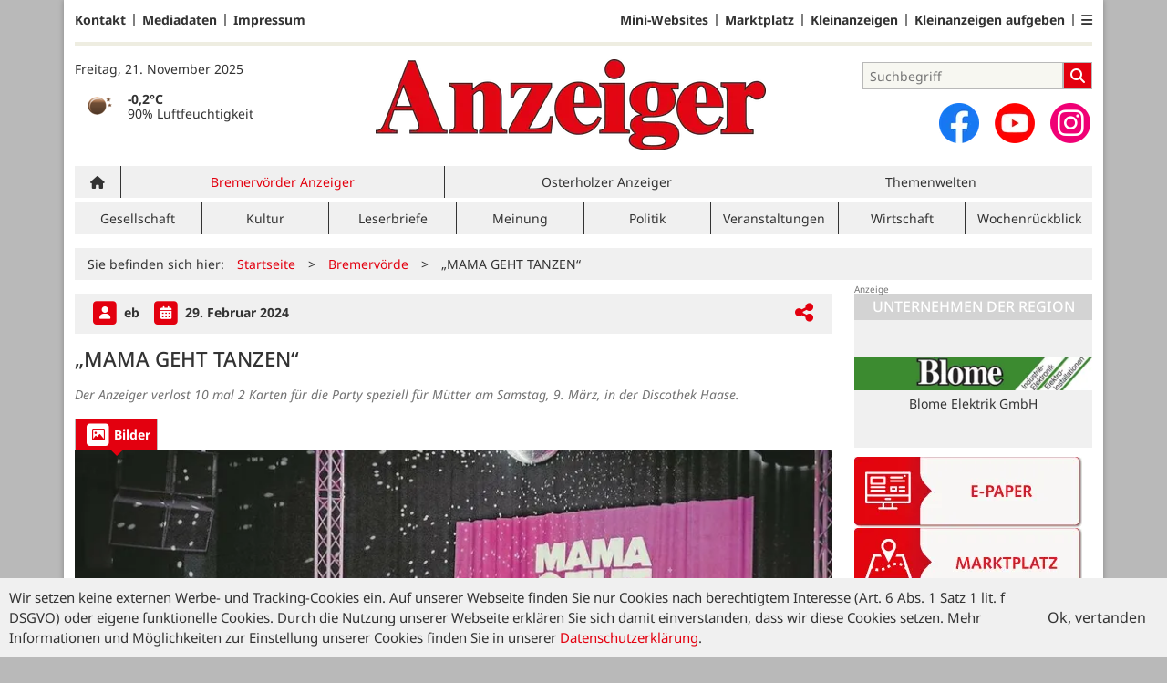

--- FILE ---
content_type: text/html; charset=utf-8
request_url: https://www.anzeiger-verlag.de/bremervoerde/artikel/mama-geht-tanzen
body_size: 9607
content:
<!DOCTYPE html>
<html lang="de" class=" show-bcard-fader-header prefix-bcard-fader">
<head>
    <meta charset="utf-8">

<!-- 
	This website is powered by TYPO3 - inspiring people to share!
	TYPO3 is a free open source Content Management Framework initially created by Kasper Skaarhoj and licensed under GNU/GPL.
	TYPO3 is copyright 1998-2025 of Kasper Skaarhoj. Extensions are copyright of their respective owners.
	Information and contribution at https://typo3.org/
-->

<link rel="icon" href="/fileadmin/images/icons/favicon.ico" type="image/vnd.microsoft.icon">
<title>„MAMA GEHT TANZEN“ - Bremervörder Anzeiger - Anzeiger Verlag</title>
<meta name="generator" content="TYPO3 CMS">
<meta name="author" content="eb">
<meta name="description" content="Der Anzeiger verlost 10 mal 2 Karten für die Party speziell für Mütter am Samstag, 9. März, in der Discothek Haase.">
<meta name="viewport" content="width=device-width, initial-scale=1">
<meta property="og:title" content="„MAMA GEHT TANZEN“">
<meta property="og:description" content="Der Anzeiger verlost 10 mal 2 Karten für die Party speziell für Mütter am Samstag, 9. März, in der Discothek Haase.">
<meta property="og:image" content="https://www.anzeiger-verlag.de/i/fileadmin/user_upload/import/artikel/007/62007/62007_MGT_2_onlineZuschnitt.jpeg?w=1024&amp;_=1709161214">
<meta property="og:image:width" content="1024">
<meta property="og:image:height" content="600">
<meta property="og:url" content="https://www.anzeiger-verlag.de/bremervoerde/artikel/mama-geht-tanzen">
<meta property="og:type" content="article">
<meta name="twitter:card" content="summary_large_image">
<meta name="twitter:description" content="Der Anzeiger verlost 10 mal 2 Karten für die Party speziell für Mütter am Samstag, 9. März, in der Discothek Haase.">
<meta name="twitter:image" content="https://www.anzeiger-verlag.de/i/fileadmin/user_upload/import/artikel/007/62007/62007_MGT_2_onlineZuschnitt.jpeg?w=600&amp;h=314&amp;f=outside&amp;_=1709161214">
<meta name="title" content="„MAMA GEHT TANZEN“">
<meta property="og:updated_time" content="2024-02-29T00:00:14+01:00">
<meta property="twitter:url" content="https://www.anzeiger-verlag.de/bremervoerde/artikel/mama-geht-tanzen">
<meta property="article:published_time" content="2024-02-29T00:00:00+01:00">
<meta property="article:modified_time" content="2024-02-29T00:00:14+01:00">
<meta property="article:author" content="eb">
<meta name="x-jjk-verlagsportal-version" content="1.8405.2.7851">
<meta name="x-news-pid" content="919">

<link rel="stylesheet" href="/typo3temp/assets/compressed/bootstrap.min.purged-44c93df9b92e6b6bc13ae38c4e05f2ce.css?1749018113" media="all">
<link rel="stylesheet" href="/typo3temp/assets/compressed/splide.min-2db4a218da9b79739b1cf71ed7f8e275.css?1749018113" media="all">

<link rel="stylesheet" href="/typo3temp/assets/compressed/all-e7ba778c6c178ad9625217e504c0237b.css?1749018113" media="all">
<link rel="stylesheet" href="/typo3temp/assets/compressed/merged-1838444c51a0e276b4aeebc95df16eb8-0a9dc73a5eeffd066d0281c221f270f6.css?1749018113" media="all">







<link as="image" imagesrcset="/i/fileadmin/user_upload/import/artikel/007/62007/62007_MGT_2_onlineZuschnitt.jpeg?_=1709161214&amp;w=400&amp;a=1.77777&amp;f=inside 400w,/i/fileadmin/user_upload/import/artikel/007/62007/62007_MGT_2_onlineZuschnitt.jpeg?_=1709161214&amp;w=600&amp;a=1.77777&amp;f=inside 600w,/i/fileadmin/user_upload/import/artikel/007/62007/62007_MGT_2_onlineZuschnitt.jpeg?_=1709161214&amp;w=831&amp;a=1.77777&amp;f=inside 831w,/i/fileadmin/user_upload/import/artikel/007/62007/62007_MGT_2_onlineZuschnitt.jpeg?_=1709161214&amp;w=966&amp;a=1.77777&amp;f=inside 966w,/i/fileadmin/user_upload/import/artikel/007/62007/62007_MGT_2_onlineZuschnitt.jpeg?_=1709161214&amp;w=1024&amp;a=1.77777&amp;f=inside 1024w,/i/fileadmin/user_upload/import/artikel/007/62007/62007_MGT_2_onlineZuschnitt.jpeg?_=1709161214&amp;w=1200&amp;a=1.77777&amp;f=inside 1200w" imagesizes="(max-width: 1199px) calc(100vw - 1.5rem),(max-width: 1399px) 831px,966px" />

    <link rel="apple-touch-icon" href="/fileadmin/images/icons/apple-touch-icon-57x57-precomposed.png" />
    <link rel="apple-touch-icon" sizes="72x72" href="/fileadmin/images/icons/apple-touch-icon-72x72-precomposed.png" />
    <link rel="apple-touch-icon" sizes="114x114" href="/fileadmin/images/icons/apple-touch-icon-114x114-precomposed.png" />
    <link rel="icon" sizes="192x192" href="/fileadmin/images/icons/android_192x192.png" />
    <link rel="icon" sizes="128x128" href="/fileadmin/images/icons/android_128x128.png" />
    <meta name="application-name" content="Verlagsportal" />
    <meta name="msapplication-config" content="/fileadmin/images/icons/browserconfig.xml" />
	<link rel="stylesheet" href="/fileadmin/vendor/fontawesome/css/all.min.css?v=6.5.1" media="print" onload="this.onload=null;this.media='all';"><style>#page {--imageAspectRatio:1.77777;--detailsImageAspectRatio:1.77777;--timelineImageAspectRatio:1.3333333333;--timelineDetailsImageAspectRatio:1.77777;}</style>
<link rel="canonical" href="https://www.anzeiger-verlag.de/bremervoerde/artikel/mama-geht-tanzen">

</head>
<body>


<noscript><div class="container alert alert-danger" role="alert" style="margin-top: 20px;"><strong>Diese Website benötigt JavaScript!</strong><br />
		Aktivieren Sie JavaScript in den Einstellungen Ihres Browsers, damit alle Inhalte der Website angezeigt werden können.
	</div></noscript><div id="browser-check" class="alert alert-danger fixed-top" style="display: none;"><div class="container" style="background: transparent !important;">
		Ihr Browser ist leider zu alt für diese Seite.<br />
		Bitte aktualisieren Sie Ihren Browser bzw. wechseln auf einen Browser, der für das heutige Web geeignet ist.
	</div></div><script>
	// Prüfungen von Modernizr übernommen
	function browserCanUseArrowFunctions() {
		try {
			// eslint-disable-next-line
			eval('()=>{}');
		}
		catch (e) {
			return false;
		}
		return true;
	}
	if (!('Promise' in window && 'resolve' in window.Promise && 'reject' in window.Promise && 'all' in window.Promise) || !('fetch' in window) || !('IntersectionObserver' in window) || !browserCanUseArrowFunctions()) {
		document.querySelector('#browser-check').style.display = '';
	}
</script><script>
	window.adServerUrl = 'https://anzeiger-verlag.jjkadserver.de/www/delivery/asyncjs.php';
	window.adServerId = 'be56d191488f3618f22365a0743da2f4';
	window.adServerIsAsyncRevive = 1;
	window.bannerConfig = {
		desktop: {},
		mobile:  {},
		galerie: '',
	};

	window.bannerConfig.desktop = JSON.parse('{"content1":"6","content2":"7","content3":"8","content4":"9","content5":"10","content6":"11","contentBottom1":"12","contentBottom2":"13","contentBottom3":"14","nbannerTop":"18","nbannerLeft":"23","nbannerRight":"19","sideTop":"1","sideUpper1":"2","sideUpper2":"3","sideUpper3":"4","sideMid":"5","sideBottom1":"","sideBottom2":"","sideBottom3":"17","live1":"6","live2":"7","live3":"8","live4":"","live5":"","live6":"","live7":"","live8":"","live9":"","live10":"","live11":"","live12":"","live13":"9","live14":"10","live15":"11","live16":"","live17":"","live18":"","live19":"","live20":"","live21":"","live22":"","live23":"","live24":"","live25":"6","live26":"7","live27":"8","live28":"","live29":"","live30":"","live31":"","live32":"","live33":"","live34":"","live35":"","live36":"","live37":"","live38":"","live39":"","live40":"","live41":"","live42":"","live43":"","live44":"","live45":""}');
	window.bannerConfig.mobile = JSON.parse('{"content1":"6","content2":"7","content3":"8","content4":"9","content5":"10","content6":"11","contentBottom1":"12","contentBottom2":"13","contentBottom3":"","sideTop":"20","sideUpper1":"2","sideUpper2":"3","sideUpper3":"4","sideMid":"5","sideBottom1":"","sideBottom2":"","sideBottom3":"17","compactmenu":"22","live1":"6","live2":"7","live3":"8","live4":"","live5":"","live6":"","live7":"","live8":"","live9":"","live10":"","live11":"","live12":"","live13":"9","live14":"10","live15":"11","live16":"","live17":"","live18":"","live19":"","live20":"","live21":"","live22":"","live23":"","live24":"","live25":"6","live26":"7","live27":"8","live28":"","live29":"","live30":"","live31":"","live32":"","live33":"","live34":"","live35":"","live36":"","live37":"","live38":"","live39":"","live40":"","live41":"","live42":"","live43":"","live44":"","live45":""}');

	google_suche_id = '';
	google_suche_text = 'Die Suche ergab leider keine Treffer. Daher werden stattdessen die Ergebnisse von Google angezeigt.';

	window.smartAdsAnzahl = parseInt('10' || '10', 10);
</script><a id="page-top"></a><a href="#content" class="skip">Zum Inhalt springen</a><div class="mobilenav-backdrop"></div><div class="d-xl-none compact-header"><button type="button" title="Menü öffnen" aria-controls="mobilenav" aria-expanded="false" class="compact-header-left"><i class="fas fa-bars"></i></button><div class="compact-header-middle"><a aria-label="Zur Startseite von Anzeiger-Verlag" href="/"><img src="/i/fileadmin/images/logo_header_mobile.png?h=50" aria-hidden="true" alt=""></a></div><button type="button" title="Suche öffnen" class="compact-header-right"><i class="fas fa-search"></i></button></div><nav id="mobilenav"><ul class="list-groups list-group-1"><li class="list-group-items list-group-item-1 hasChildren"><a href="#" role="button" aria-label="Ausgabenauswahl ausklappen"><div class="container"><div class="link-text" data-ausgabe-prefix="Ausgabe: ">Ausgabe wählen</div><div class="list-group-arrow"></div></div></a><ul class="list-groups list-group-2" aria-label="Ausgabenauswahl"><li class="list-group-items list-group-item-2"><a href="/">Alle Ausgaben</a></li><li class="list-group-items list-group-item-2 list-group-item-ausgabe selected"><a href="/bremervoerde">Bremervörder Anzeiger</a></li><li class="list-group-items list-group-item-2 list-group-item-ausgabe "><a href="/osterholz">Osterholzer Anzeiger</a></li></ul></li><li class="list-group-items list-group-item-1 hasChildren"><a href="#" role="button" aria-label="Ressortauswahl ausklappen"><div class="container"><div class="link-text" data-ressort-prefix="Online-Ressort: ">Online-Ressort wählen</div><div class="list-group-arrow"></div></div></a><ul class="list-groups list-group-2" aria-label="Ressortauswahl"><li class="list-group-items list-group-item-2"><a href="/bremervoerde">Alle Online-Ressorts</a></li><li class="list-group-items list-group-item-2 list-group-item-ressort "><a href="/bremervoerde/ressort/gesellschaft-1">Gesellschaft</a></li><li class="list-group-items list-group-item-2 list-group-item-ressort "><a href="/bremervoerde/ressort/kultur-1">Kultur</a></li><li class="list-group-items list-group-item-2 list-group-item-ressort "><a href="/bremervoerde/ressort/leserbriefe">Leserbriefe</a></li><li class="list-group-items list-group-item-2 list-group-item-ressort "><a href="/bremervoerde/ressort/meinung">Meinung</a></li><li class="list-group-items list-group-item-2 list-group-item-ressort "><a href="/bremervoerde/ressort/politik-1">Politik</a></li><li class="list-group-items list-group-item-2 list-group-item-ressort "><a href="/bremervoerde/ressort/veranstaltungen-1">Veranstaltungen</a></li><li class="list-group-items list-group-item-2 list-group-item-ressort "><a href="/bremervoerde/ressort/wirtschaft">Wirtschaft</a></li><li class="list-group-items list-group-item-2 list-group-item-ressort "><a href="/bremervoerde/ressort/wochenrueckblick">Wochenrückblick</a></li></ul></li><li class='list-group-items list-group-item-1'><a href="/branchen" class="">Mini-Websites</a></li><li class="list-group-items list-group-item-1 hasChildren"><a href="#"><div class="container"><div class="link-text">Anzeigen</div><div class="list-group-arrow"></div></div></a><ul class="list-groups list-group-2"><li class='list-group-items list-group-item-2'><a href="/anzeigen" class="">Marktplatz</a></li><li class='list-group-items list-group-item-2'><a href="/anzeigen/rubrik/stellenmarkt" class="">Stellenmarkt</a></li><li class='list-group-items list-group-item-2'><a href="/familienanzeigen" class="">Familienanzeigen</a></li><li class='list-group-items list-group-item-2'><a href="/kleinanzeigen" class="">Kleinanzeigen</a></li><li class='list-group-items list-group-item-2'><a href="https://anzeigen.verlagskunde.de/WebAd3Osterholz/de-de/1/Menue/NeueAnzeige" class="">Kleinanzeigenaufgabe</a></li></ul></li><li class='list-group-items list-group-item-1'><a href="/themenwelten" class="">Themenwelten</a></li><li class='list-group-items list-group-item-1'><a href="/e-paper" class="">E-Paper</a></li><li class='list-group-items list-group-item-1'><a href="/magazine" class="">Magazine</a></li><li class="list-group-items list-group-item-1 hasChildren"><a href="#"><div class="container"><div class="link-text">Zustellung</div><div class="list-group-arrow"></div></div></a><ul class="list-groups list-group-2"><li class='list-group-items list-group-item-2'><a href="/zusteller-werden" class="">Zusteller werden</a></li><li class='list-group-items list-group-item-2'><a href="/reklamation" class="">Zustellreklamation</a></li></ul></li><li class="list-group-items list-group-item-1 hasChildren"><a href="#"><div class="container"><div class="link-text">Service</div><div class="list-group-arrow"></div></div></a><ul class="list-groups list-group-2"><li class='list-group-items list-group-item-2'><a href="/gewinnspielformular" class="">Gewinnspiel</a></li><li class='list-group-items list-group-item-2'><a href="http://shops.ticketmasterpartners.com/nwt-webshop-bremervoerder-anzeiger/" class="">Anzeiger Ticket-Service</a></li><li class='list-group-items list-group-item-2'><a href="/notdienst-ohz" class="">Notdienst OHZ</a></li><li class='list-group-items list-group-item-2'><a href="/notdienst-brv" class="">Notdienste BRV</a></li><li class='list-group-items list-group-item-2'><a href="/kontakt" class="">Kontakt</a></li><li class='list-group-items list-group-item-2'><a href="/mediadaten" class="">Mediadaten</a></li><li class='list-group-items list-group-item-2'><a href="/datenschutz" class="">Datenschutz</a></li><li class='list-group-items list-group-item-2'><a href="/impressum" class="">Impressum</a></li><li class='list-group-items list-group-item-2'><a href="/allgemeine-geschaeftsbedingungen" class="">AGB</a></li></ul></li><li class="list-group-items list-group-item-1"><p><a id="ToDesktopView" href="">Desktopansicht</a></p></li><li class="banner" id="banner_compactmenu"></li></ul></nav><template data-template-id="empty-bs-modal"><div class="modal fade" role="dialog"><div class="modal-dialog"><div class="modal-content"><div class="modal-header"><button type="button" class="btn-close" data-bs-dismiss="modal" aria-label="Close"></button></div><div class="modal-body"></div><div class="modal-footer"></div></div></div></div></template><div id="pageContainer" class="container"><div class="left-N-banner"><div id="nbanner_left"></div></div><div class="right-N-banner"><div id="nbanner_right"></div></div><div class="top-N-banner"><div id="nbanner_top"></div></div><aside id="schlaue-anzeigen-container"></aside><div id="page" class="container" 
data-paywall="0" data-is-loggedin="0"
><div id="compactBanner"></div><div id="mobileTopBanner"></div><div id="bannerDepot"></div><div class="full-header-mit-menue-und-breadcrumbs"><header class="full-header-mit-menue"><div class="d-none d-xl-block full-header"><nav id="preheader-menu" aria-label="Top-Navigation"><div class="menue-band"><a href="/kontakt" class="menue-band-item">Kontakt</a><a href="/mediadaten" class="menue-band-item">Mediadaten</a><a href="/impressum" class="menue-band-item">Impressum</a></div><div class="menue-band"><a href="/branchen" class="menue-band-item">Mini-Websites</a><a href="/anzeigen" class="menue-band-item">Marktplatz</a><a href="/kleinanzeigen" class="menue-band-item">Kleinanzeigen</a><a href="https://anzeigen.verlagskunde.de/WebAd3Osterholz/de-de/1/Menue/NeueAnzeige" class="menue-band-item">Kleinanzeigen aufgeben</a><div class="menue-band-item"><div class="dropdown"><a class="" href="#" role="button" data-bs-toggle="dropdown" aria-expanded="false" aria-label=""><i class="fas fa-bars"></i></a><div class="dropdown-menu dropdown-menu-end"><a href="/familienanzeigen" class="menue-band-subitem dropdown-item">Familienanzeigen</a><a href="/e-paper" class="menue-band-subitem dropdown-item">E-Paper</a><a href="/anzeigen/rubrik/stellenmarkt" class="menue-band-subitem dropdown-item">Stellenmarkt</a></div></div></div></div></nav>
<div id="loginMessage">
    
</div>
<div id="header"><div id="header-date" class="center-block"><time aria-label="Aktuelles Datum" datetime="2025-11-21T18:52:58+01:00">
			Freitag, 21. November 2025
		</time><br><section id="weather" aria-label="Wetter"></section></div><div id="header-logo" class="center-block text-center"><a aria-label="Zur Startseite von Anzeiger-Verlag" href="/"><img src="/i/fileadmin/images/logo_header.png?w=600&h=100&f=inside" aria-hidden="true" alt=""></a></div><div id="header-searchbox"><div id="header-search" class="center-block"><div><div class="tx-kesearch-pi1">
	
	<form method="get" id="form_kesearch_pi1" name="form_kesearch_pi1" action="/suche" role="search">
		<div class="kesearch_searchbox">
			
				<input type="hidden" name="id" value="37" />
			
			
			
			

			<div class="kesearchbox">
				<input type="search" id="ke_search_sword" name="tx_kesearch_pi1[sword]" value="" placeholder="Suchbegriff" aria-label="Suchbegriff">
				<button id="kesearch_submit" class="submit searchbutton" aria-label="Suchen">
					<i class="fas fa-search searchicon" aria-hidden="true"></i>
				</button>
			</div>

			
				<input id="kesearchpagenumber" type="hidden" name="tx_kesearch_pi1[page]" value="1" />
			
			<input id="resetFilters" type="hidden" name="tx_kesearch_pi1[resetFilters]" value="0" />
			
			

			
		</div>
	</form>

</div>
</div></div><div id="social-media"><div class="social-media-button"><a aria-label="Zu unserer Facebook-Seite" title="Zu unserem Profil bei Facebook" rel="noopener" target="_blank" href="https://www.facebook.com/anzeiger/"><img src="/i/fileadmin/images/social/f_logo_RGB-Hex-Blue_512.png?w=44&h=44&f=inside" width="44" height="44" aria-hidden="true" alt="" /></a></div><div class="social-media-button"><a aria-label="Zu unserem Youtube-Kanal" title="Zu unserem Youtube-Kanal" rel="noopener" target="_blank" href="https://www.youtube.com/watch?v=wKVYLXSG-lI"><img src="/i/fileadmin/images/social/youtube_social_circle_red.png?w=44&h=44&f=inside" width="44" height="44" aria-hidden="true" alt="" /></a></div><div class="social-media-button"><a aria-label="Zu unserem Profil bei Instagram" title="Zu unserem Profil bei Instagram" rel="noopener" target="_blank" href="https://www.instagram.com/anzeiger_verlag/"><span class="fa-stack fa-insta" aria-hidden="true"><i class="fas fa-circle fa-stack-2x"></i><i class="fab fa-instagram fa-stack-1x fa-inverse"></i></span></a></div></div></div></div></div><div id="search_div" class="center-block text-center d-xl-none" style="display: none;"></div><div id="filter_div" class="center-block text-center d-xl-none" style="display: none;"></div><nav class="headermenue d-none d-xl-block" aria-label="Hauptnavigation"><div class="fullMenu pages" data-ressort-menu-visible="1"><div class="ressortMenu"><div class="menuitem home"><a href="/" class="" title=""><i class="fa-solid fa-house"></i></a></div><div class="menuitem selected" data-menuitem-for="919"><a href="/bremervoerde">Bremervörder Anzeiger</a></div><div class="menuitem " data-menuitem-for="916"><a href="/osterholz">Osterholzer Anzeiger</a></div><div class="menuitem ratgeber"><a href="/themenwelten" class="">Themenwelten</a></div></div></div><div class="fullMenu categories"><div class="ressortMenu"><div class="menuitem " data-menuitem-for="1555"><a href="/bremervoerde/ressort/gesellschaft-1">Gesellschaft</a></div><div class="menuitem " data-menuitem-for="1557"><a href="/bremervoerde/ressort/kultur-1">Kultur</a></div><div class="menuitem " data-menuitem-for="1562"><a href="/bremervoerde/ressort/leserbriefe">Leserbriefe</a></div><div class="menuitem " data-menuitem-for="1560"><a href="/bremervoerde/ressort/meinung">Meinung</a></div><div class="menuitem " data-menuitem-for="1556"><a href="/bremervoerde/ressort/politik-1">Politik</a></div><div class="menuitem " data-menuitem-for="1558"><a href="/bremervoerde/ressort/veranstaltungen-1">Veranstaltungen</a></div><div class="menuitem " data-menuitem-for="1559"><a href="/bremervoerde/ressort/wirtschaft">Wirtschaft</a></div><div class="menuitem " data-menuitem-for="1561"><a href="/bremervoerde/ressort/wochenrueckblick">Wochenrückblick</a></div></div></div></nav></header><div><nav id="breadcrumbs" aria-label="Breadcrumbs"><span class="d-none d-xl-inline-block">Sie befinden sich hier:</span><span class="d-xl-none" id="breadcrumbSpaceNegation"></span><a href="/">Startseite</a>><wbr>&#8203;<a href="/bremervoerde">Bremervörde</a>><wbr>&#8203;<span class="crumb" data-uid="15586" data-pid="919">„MAMA GEHT TANZEN“</span></nav></div></div><main id="content" class="row"><div id="nfw-container" class="col-12 col-xl-9 "><div id="detail"><div class="detail news-detail-item-for-pid-919" data-artikel-id="15586" data-paywall="" data-bilder-anzahl="1"><div class="header"><div><span class="spacerRight"><span class="image fa-stack"><i class="fas fa-square fa-stack-2x"></i><i class="fas fa-user fa-stack fa-stack-1x fa-inverse"></i></span>
											eb
										
									</span><div class="calendarInfo"><span class="image fa-stack"><i class="fas fa-square fa-stack-2x"></i><i class="fas fa-calendar-alt fa-stack fa-stack-1x fa-inverse"></i></span><time aria-label="Artikel-Datum" datetime="2024-02-29T00:00:00+01:00">
										29. Februar 2024
									</time></div></div><div class="teilen-wrapper" data-typ="artikel" data-identifier="62007" data-optionen="facebook,twitter,xing,threema,telegram,whatsapp"></div></div><h1>
					„MAMA GEHT TANZEN“
				</h1><div class="teaser"><P>Der Anzeiger verlost 10 mal 2 Karten für die Party speziell für Mütter am Samstag, 9. März, in der Discothek Haase. </P></div><div class="media-container "><div role="tablist" data-random-number="745864" aria-label="Video- / Bilder-Wechsel"><button type="button" role="tab" id="tab-745864-image" aria-controls="tabpanel-745864-image" aria-selected="true" class="tab-header image-tab active" tabindex="-1"><span class="image fa-stack" aria-hidden="true"><i class="fas fa-square fa-stack-2x"></i><i class="far fa-image fa-stack fa-stack-1x fa-inverse"></i></span><span class="title">Bilder</span></button></div><div id="tabpanel-745864-image" role="tabpanel" aria-labelledby="tab-745864-image" class="image tab active"><div class="single-slide"><div class="splide__track"><div class="splide__list"><div class="splide__slide"><a href="/fileadmin/user_upload/import/artikel/007/62007/62007_MGT_2_onlineZuschnitt.jpeg?_=1709161214" title="Bild in Originalgröße anzeigen" class="d-block"><img loading="eager" title="" alt="Bei den „MAMA GEHT TANZEN“-Partys bleiben Mütter unter sich."
											srcset="/i/fileadmin/user_upload/import/artikel/007/62007/62007_MGT_2_onlineZuschnitt.jpeg?_=1709161214&amp;w=400&amp;a=1.77777&amp;f=inside 400w,/i/fileadmin/user_upload/import/artikel/007/62007/62007_MGT_2_onlineZuschnitt.jpeg?_=1709161214&amp;w=600&amp;a=1.77777&amp;f=inside 600w,/i/fileadmin/user_upload/import/artikel/007/62007/62007_MGT_2_onlineZuschnitt.jpeg?_=1709161214&amp;w=831&amp;a=1.77777&amp;f=inside 831w,/i/fileadmin/user_upload/import/artikel/007/62007/62007_MGT_2_onlineZuschnitt.jpeg?_=1709161214&amp;w=966&amp;a=1.77777&amp;f=inside 966w,/i/fileadmin/user_upload/import/artikel/007/62007/62007_MGT_2_onlineZuschnitt.jpeg?_=1709161214&amp;w=1024&amp;a=1.77777&amp;f=inside 1024w,/i/fileadmin/user_upload/import/artikel/007/62007/62007_MGT_2_onlineZuschnitt.jpeg?_=1709161214&amp;w=1200&amp;a=1.77777&amp;f=inside 1200w"
											sizes="(max-width: 1199px) calc(100vw - 1.5rem),(max-width: 1399px) 831px,966px"
											width="966" height="543"
											src="/i/fileadmin/user_upload/import/artikel/007/62007/62007_MGT_2_onlineZuschnitt.jpeg?_=1709161214&amp;w=966&amp;a=1.77777&amp;f=inside"
											data-fit="inside"
											class="blurred-img" style="background-image: url('/i/fileadmin/user_upload/import/artikel/007/62007/62007_MGT_2_onlineZuschnitt.jpeg?_=1709161214&amp;p=1');"></a><p class="foto-beschreibung">Bei den „MAMA GEHT TANZEN“-Partys bleiben Mütter unter sich.</p></div></div></div></div></div></div>
<div class="bodytext"><P><STRONG>Bremervörde (eb).</STRONG> Die „MAMA GEHT TANZEN“- Partyreihe mischt schon seit einiger Zeit die Clubszene auf und kommt nun auch nach Bremervörde. Am 9. März können Mütter von 20 bis 23 Uhr in der Discothek Haase ganz ohne Männer abfeiern. </P><P>Die Idee hinter „MAMA GEHT TANZEN“ stammt von Andrea Rückert und Anna Schumacher, zwei mehrfachen Mamas aus Wuppertal, die endlich mal wieder ausgelassen feiern und nicht erst um 23 Uhr starten wollten - immerhin müssen Mütter meist am nächsten Tag wieder früh raus. Aufgrund des großen Erfolgs des Formats organisieren aktuell 19 Mütter in vielen Städten weitere Partys. Eine von ihnen ist Alicja Behrens aus Hamburg. Die Resonanz sei überwältigend und die Partys schnell ausverkauft.</P><P>&nbsp;</P><P><STRONG>Kartenverlosung</STRONG></P><P><STRONG></STRONG>&nbsp;</P><P>Der Anzeiger verlost deshalb 19 mal 2 Karten für „MAMA GEHT TANZEN“ am 9. März in Bremervörde. Die Teilnahme an der Verlosung ist über das Formular auf www.anzeiger-verlag.de (<A href="http://www.anzeiger-verlag.de/gewinnspielformular">www.anzeiger-verlag.de/gewinnspielformular</A>) bis Montag, 4. März, 13 Uhr, möglich. Stichwort: „MAMA GEHT TANZEN“.</P><P>Karten gibt es auch unter <A href="https://mamagehttanzen_hamburg.ticket.io/">https://mamagehttanzen_hamburg.ticket.io</A></P><P>&nbsp;</P></div>
<div class="meta-link"></div><div class="clearfix"></div><br><div class="footer"><a class="navBack" href="#" data-dont-touch-target><img src="/fileadmin/images/back.png" alt="Zurück zur letzten Seite"> Zurück
						</a><span class="divider"></span><a href="#page-top"><img src="/fileadmin/images/top.png" alt="Zurück zum Anfang der Seite"> Nach oben
						</a></div></div></div><div class="weitereNachrichten"><div class="row gx-2 midpagebanner-wrapper"><div class="col-xl-4"><div class="banner midpage" id="midpagebanner1"></div></div><div class="col-xl-4"><div class="banner midpage" id="midpagebanner2"></div></div><div class="col-xl-4"><div class="banner midpage" id="midpagebanner3"></div></div><div class="col-xl-4"><div class="banner midpage" id="midpagebanner4"></div></div><div class="col-xl-4"><div class="banner midpage" id="midpagebanner5"></div></div><div class="col-xl-4"><div class="banner midpage" id="midpagebanner6"></div></div></div><div id="bannerSliderContent1" class="splide"><div class="splide__track"><div class="splide__list"></div></div></div><div class="row gx-2 midpagebanner-bottom-wrapper"><div class="col-xl-4"><div class="banner midpage" id="midpagebannerBottom"></div></div><div class="col-xl-4"><div class="banner midpage" id="midpagebannerBottom2"></div></div><div class="col-xl-4"><div class="banner midpage" id="midpagebannerBottom3"></div></div></div><div id="bannerSliderContent2" class="splide"><div class="splide__track"><div class="splide__list"></div></div></div><div class="section-header" data-weitere-nachrichten>Weitere Nachrichten aus <a href="/bremervoerde">Bremervörder Anzeiger</a></div><div class="prio5"><article class="article news-list-item-for-pid-919" data-artikel-id="20726" data-paywall="" data-bilder-anzahl="1"><a href="/osterholz/artikel/dieser-planet-braucht-uns-nicht" class="more row gx-2" data-uid="20726" data-pid="919" title="„Dieser Planet braucht uns nicht...“"><div class="col-12 col-xl-3"><img loading="lazy" title="" width="236" height="133"
							alt="Sven Plöger, ist vielen Menschen bekannt als „Wetterfrosch“ der ARD und in Fernsehsendungen wie den „Tagesthemen“ und „Wetter vor acht„ zu sehen."
							srcset="/i/fileadmin/user_upload/import/artikel/596/67596/67596_IMG_5911.jpeg?_=1763646903&amp;w=202&amp;a=1.77777&amp;f=inside 202w,/i/fileadmin/user_upload/import/artikel/596/67596/67596_IMG_5911.jpeg?_=1763646903&amp;w=236&amp;a=1.77777&amp;f=inside 236w,/i/fileadmin/user_upload/import/artikel/596/67596/67596_IMG_5911.jpeg?_=1763646903&amp;w=400&amp;a=1.77777&amp;f=inside 400w,/i/fileadmin/user_upload/import/artikel/596/67596/67596_IMG_5911.jpeg?_=1763646903&amp;w=600&amp;a=1.77777&amp;f=inside 600w,/i/fileadmin/user_upload/import/artikel/596/67596/67596_IMG_5911.jpeg?_=1763646903&amp;w=800&amp;a=1.77777&amp;f=inside 800w,/i/fileadmin/user_upload/import/artikel/596/67596/67596_IMG_5911.jpeg?_=1763646903&amp;w=1024&amp;a=1.77777&amp;f=inside 1024w"
							sizes="(max-width: 1199px) calc(100vw - 1.5rem),(max-width: 1399px) 202px,236px"
							src="/i/fileadmin/user_upload/import/artikel/596/67596/67596_IMG_5911.jpeg?_=1763646903&amp;w=236&amp;a=1.77777&amp;f=inside"
							data-fit="inside"
							class="blurred-img" style="background-image: url('/i/fileadmin/user_upload/import/artikel/596/67596/67596_IMG_5911.jpeg?_=1763646903&amp;p=1');"></div><div class="col-12 col-xl-9"><div class="text"><h3>„Dieser Planet braucht uns nicht...“</h3><time class="article-placemark" aria-label="Artikel-Datum" datetime="2025-11-20T13:59:00+01:00">20.11.2025</time><div class="contenttext">
        
            
                    Die Volksbank eG Osterholz Bremervörde hatte den Diplom-Meteorologen, Wettermoderator und Bestsellerautor Sven Plöger in die Stadthalle Osterholz-Scharmbeck eingeladen. Der sprach dort übers Wetter.
                
        
    </div></div></div></a></article><article class="article news-list-item-for-pid-919" data-artikel-id="20711" data-paywall="" data-bilder-anzahl="1"><a href="/bremervoerde/artikel/worte-die-waermen-bilder-die-leuchten" class="more row gx-2" data-uid="20711" data-pid="919" title="Worte, die wärmen – Bilder, die leuchten"><div class="col-12 col-xl-3"><img loading="lazy" title="" width="236" height="133"
							alt="Schicken Sie uns Ihre Geschichte oder Ihre Gedanken zum 6. Dezember."
							srcset="/i/fileadmin/user_upload/import/artikel/587/67587/67587_rangizzz.jpeg?_=1763638270&amp;w=202&amp;a=1.77777&amp;f=inside 202w,/i/fileadmin/user_upload/import/artikel/587/67587/67587_rangizzz.jpeg?_=1763638270&amp;w=236&amp;a=1.77777&amp;f=inside 236w,/i/fileadmin/user_upload/import/artikel/587/67587/67587_rangizzz.jpeg?_=1763638270&amp;w=400&amp;a=1.77777&amp;f=inside 400w,/i/fileadmin/user_upload/import/artikel/587/67587/67587_rangizzz.jpeg?_=1763638270&amp;w=600&amp;a=1.77777&amp;f=inside 600w,/i/fileadmin/user_upload/import/artikel/587/67587/67587_rangizzz.jpeg?_=1763638270&amp;w=800&amp;a=1.77777&amp;f=inside 800w,/i/fileadmin/user_upload/import/artikel/587/67587/67587_rangizzz.jpeg?_=1763638270&amp;w=1024&amp;a=1.77777&amp;f=inside 1024w"
							sizes="(max-width: 1199px) calc(100vw - 1.5rem),(max-width: 1399px) 202px,236px"
							src="/i/fileadmin/user_upload/import/artikel/587/67587/67587_rangizzz.jpeg?_=1763638270&amp;w=236&amp;a=1.77777&amp;f=inside"
							data-fit="inside"
							class="blurred-img" style="background-image: url('/i/fileadmin/user_upload/import/artikel/587/67587/67587_rangizzz.jpeg?_=1763638270&amp;p=1');"></div><div class="col-12 col-xl-9"><div class="text"><h3>Worte, die wärmen – Bilder, die leuchten</h3><time class="article-placemark" aria-label="Artikel-Datum" datetime="2025-11-20T12:22:00+01:00">20.11.2025</time><div class="contenttext">
        
            
                    Der ANZEIGER sucht Ihre schönsten Weihnachtsbeiträge.
                
        
    </div></div></div></a></article><article class="article news-list-item-for-pid-919" data-artikel-id="20731" data-paywall="" data-bilder-anzahl="1"><a href="/osterholz/artikel/kurz-knapp-der-wochenrueckblick-100" class="more row gx-2" data-uid="20731" data-pid="919" title="Kurz &amp; Knapp - Der Wochenrückblick"><div class="col-12 col-xl-3"><img loading="lazy" title="" width="236" height="133"
							alt="Kreiskantorin Caroline Schneider-Kuhn leitet das Konzert zum Volkstrauertag. Foto: eb"
							srcset="/i/fileadmin/user_upload/import/artikel/603/67603/67603_AdobeStock_Memed_Oezaslan.jpeg?_=1763737141&amp;w=202&amp;a=1.77777&amp;f=inside 202w,/i/fileadmin/user_upload/import/artikel/603/67603/67603_AdobeStock_Memed_Oezaslan.jpeg?_=1763737141&amp;w=236&amp;a=1.77777&amp;f=inside 236w,/i/fileadmin/user_upload/import/artikel/603/67603/67603_AdobeStock_Memed_Oezaslan.jpeg?_=1763737141&amp;w=400&amp;a=1.77777&amp;f=inside 400w,/i/fileadmin/user_upload/import/artikel/603/67603/67603_AdobeStock_Memed_Oezaslan.jpeg?_=1763737141&amp;w=600&amp;a=1.77777&amp;f=inside 600w,/i/fileadmin/user_upload/import/artikel/603/67603/67603_AdobeStock_Memed_Oezaslan.jpeg?_=1763737141&amp;w=800&amp;a=1.77777&amp;f=inside 800w,/i/fileadmin/user_upload/import/artikel/603/67603/67603_AdobeStock_Memed_Oezaslan.jpeg?_=1763737141&amp;w=1024&amp;a=1.77777&amp;f=inside 1024w"
							sizes="(max-width: 1199px) calc(100vw - 1.5rem),(max-width: 1399px) 202px,236px"
							src="/i/fileadmin/user_upload/import/artikel/603/67603/67603_AdobeStock_Memed_Oezaslan.jpeg?_=1763737141&amp;w=236&amp;a=1.77777&amp;f=inside"
							data-fit="inside"
							class="blurred-img" style="background-image: url('/i/fileadmin/user_upload/import/artikel/603/67603/67603_AdobeStock_Memed_Oezaslan.jpeg?_=1763737141&amp;p=1');"></div><div class="col-12 col-xl-9"><div class="text"><h3>Kurz & Knapp - Der Wochenrückblick</h3><time class="article-placemark" aria-label="Artikel-Datum" datetime="2025-11-21T15:59:00+01:00">21.11.2025</time><div class="contenttext">
        
            
                    Kurznachrichten der vergangenen Woche
                
        
    </div></div></div></a></article><article class="article news-list-item-for-pid-919" data-artikel-id="20728" data-paywall="" data-bilder-anzahl="1"><a href="/osterholz/artikel/worpswede-next" class="more row gx-2" data-uid="20728" data-pid="919" title="„Worpswede Next“"><div class="col-12 col-xl-3"><img loading="lazy" title="" width="236" height="133"
							alt="Der Auftakt findet am 6. Dezember im Hotel Village statt - begleitet von einer großen Gruppenschau und einem Konzert der Band „The Summer Knows“."
							srcset="/i/fileadmin/user_upload/import/artikel/579/67579/67579_Artclub.jpg?_=1763655692&amp;w=202&amp;a=1.77777&amp;f=inside 202w,/i/fileadmin/user_upload/import/artikel/579/67579/67579_Artclub.jpg?_=1763655692&amp;w=236&amp;a=1.77777&amp;f=inside 236w,/i/fileadmin/user_upload/import/artikel/579/67579/67579_Artclub.jpg?_=1763655692&amp;w=400&amp;a=1.77777&amp;f=inside 400w,/i/fileadmin/user_upload/import/artikel/579/67579/67579_Artclub.jpg?_=1763655692&amp;w=600&amp;a=1.77777&amp;f=inside 600w,/i/fileadmin/user_upload/import/artikel/579/67579/67579_Artclub.jpg?_=1763655692&amp;w=800&amp;a=1.77777&amp;f=inside 800w,/i/fileadmin/user_upload/import/artikel/579/67579/67579_Artclub.jpg?_=1763655692&amp;w=1024&amp;a=1.77777&amp;f=inside 1024w"
							sizes="(max-width: 1199px) calc(100vw - 1.5rem),(max-width: 1399px) 202px,236px"
							src="/i/fileadmin/user_upload/import/artikel/579/67579/67579_Artclub.jpg?_=1763655692&amp;w=236&amp;a=1.77777&amp;f=inside"
							data-fit="inside"
							class="blurred-img" style="background-image: url('/i/fileadmin/user_upload/import/artikel/579/67579/67579_Artclub.jpg?_=1763655692&amp;p=1');"></div><div class="col-12 col-xl-9"><div class="text"><h3>„Worpswede Next“</h3><time class="article-placemark" aria-label="Artikel-Datum" datetime="2025-11-20T15:34:00+01:00">20.11.2025</time><div class="contenttext">
        
            
                    Ein neues Kulturprojekt in Worpswede bringt Künstler aus ganz Deutschland zusammen und eröffnet im Hotel Village mit einer großen Gemeinschaftsausstellung und Livemusik.
                
        
    </div></div></div></a></article><article class="article news-list-item-for-pid-919" data-artikel-id="20724" data-paywall="" data-bilder-anzahl="0"><a href="/osterholz/artikel/thomas-schaaf-liest-aus-biografie" class="more row gx-2" data-uid="20724" data-pid="919" title="Thomas Schaaf liest aus Biografie"><div class="col-12 col-xl-12"><div class="text"><h3>Thomas Schaaf liest aus Biografie</h3><time class="article-placemark" aria-label="Artikel-Datum" datetime="2025-11-20T13:40:00+01:00">20.11.2025</time><div class="contenttext">
        
            
                    In Osterholz-Scharmbeck stellt Thomas Schaaf seine offizielle Biografie persönlich vor.
                
        
    </div></div></div></a></article></div></div></div><div class="col-xl-3"><div><div class="banner side" id="sidebanner"></div><div class="banner side" id="sidebannerMiddle1"></div><div class="banner side" id="sidebannerMiddle2"></div><div class="banner side" id="sidebannerMiddle3"></div></div><div id="businesscardSlider"><h2 class="BusinesscardSliderHeader">UNTERNEHMEN DER REGION</h2><ul class="bcards-carousel" aria-live="polite"></ul></div><div id="staticHtmlPages"><div class="side"><a href="/e-paper/"><img src="/i/verlagsseiten/E-Paper.jpg?w=250&amp;_=1" width="250" height="78" alt="E-Paper"></a><a href="/startseite/anzeigen/"><img src="/i/verlagsseiten/Marktplatz.jpg?w=250&amp;_=1" width="250" height="78" alt="Marktplatz"></a><a href="/startseite/anzeigen/rubrik/stellenmarkt/"><img src="/i/verlagsseiten/Stellenmarkt.jpg?w=250&amp;_=1" width="250" height="78" alt="Stellenmarkt" /></a><a href="https://anzeiger-vertrieb.de/" target="blank"><img src="/i/verlagsseiten/Zusteller_werden.jpg?w=250&amp;_=1" width="250" height="78" alt="Zusteller werden" /></a><a href="https://www.anzeiger-verlag.de/themenwelten/thema/leserreisen"><img src="/i/verlagsseiten/Leserreise.jpg?w=250&amp;_=1" width="250" height="78" alt="Leserreise" /></a><a href="/magazine/"><img src="/i/verlagsseiten/Magazine.jpg?w=250&amp;_=1" width="250" height="78" alt="Magazine" /></a><a href="/notdienst-brv/"><img src="/i/verlagsseiten/NotdienstBRV.jpg?w=250&amp;_=1" width="250" height="78" alt="Notdienst Bremervörde" /></a><a href="/notdienst-ohz/"><img src="/i/verlagsseiten/NotdienstOHZ.jpg?w=250&amp;_=1" width="250" height="78" alt="Notdienst OHZ" /></a><a href="/reklamation/"><img src="/i/verlagsseiten/Reklamation.jpg?w=250&amp;_=1" width="250" height="78" alt="Reklamation" /></a><a href="/gewinnspielformular/"><img src="/i/verlagsseiten/Gewinnspiel.jpg?w=250&amp;_=1" width="250" height="78" alt="gewinnspielformular" /></a></div></div><div><div class="banner side" id="sidebannerBottomLarge"></div><div class="banner side" id="sidebannerBottom1"></div><div class="banner side" id="sidebannerBottom2"></div><div class="banner side" id="sidebannerBottom3"></div></div><div id="bannerSliderSide" class="splide"><div class="splide__track"><div class="splide__list"></div></div></div></div></main><footer id="footer" class="d-none d-xl-block"><div id="footer-logo" class="text-center"><a aria-label="Zur Startseite von Anzeiger-Verlag" href="/"><img loading="lazy" src="/fileadmin/images/logo_footer.png" aria-hidden="true" alt="" /></a></div><div id="footer-links" class="footer-links-spalten"><nav><ul><li><a href="https://anzeigen.verlagskunde.de/WebAd3Osterholz/de-de/1/Menue/NeueAnzeige" class="">Kleinanzeigenaufgabe</a></li><li><a href="/themenwelten" class="">Themenwelten</a></li><li><a href="/e-paper" class="">E-Paper</a></li><li><a href="/anzeigen/rubrik/stellenmarkt" class="">Stellenmarkt</a></li><li><a href="https://anzeigen.verlagskunde.de/WebAd3Osterholz/de-de/1/Menue/NeuerArtikel" class="">Webautor</a></li></ul></nav><nav><ul><li><a href="/kontakt" class="">Kontakt</a></li><li><a href="/mediadaten" class="">Mediadaten</a></li><li><a href="/datenschutz" class="">Datenschutz</a></li><li><a href="/impressum" class="">Impressum</a></li><li><a href="/allgemeine-geschaeftsbedingungen" class="">AGB</a></li><li id="ToMobileView"><a href="">Mobilansicht</a></li></ul></nav><nav><ul><li class="selected"><a href="/bremervoerde">Bremervörder Anzeiger</a></li><li class=""><a href="/osterholz">Osterholzer Anzeiger</a></li></ul></nav></div></footer><div id="cookie-banner" style="display: none;"><div class="cookie-banner-inner"><div class="cookie-banner-text">
            
                Wir setzen keine externen Werbe- und Tracking-Cookies ein. Auf unserer Webseite finden Sie nur Cookies nach berechtigtem Interesse (Art. 6 Abs. 1 Satz 1 lit. f DSGVO) oder eigene funktionelle Cookies. Durch die Nutzung unserer Webseite erklären Sie sich damit einverstanden, dass wir diese Cookies setzen. Mehr Informationen und Möglichkeiten zur Einstellung unserer Cookies finden Sie in unserer <a target="_blank" href="/datenschutz">Datenschutzerklärung</a>.
            
        </div><div class="cookie-banner-button-wrapper"><a class="cookie-banner-button btn btn-default" href="#" id="cookieBannerAccept">Ok, vertanden</a></div></div></div></div></div><script src="/fileadmin/vendor/jquery/dist/jquery.min.js"></script><script>
	// einige Events auf passive stellen, da sich Page Speed darüber beschwert
	jQuery.event.special.touchstart = {
		setup: function( _, ns, handle ) {
			this.addEventListener("touchstart", handle, { passive: !ns.includes("noPreventDefault") });
		}
	};
	jQuery.event.special.touchmove = {
		setup: function( _, ns, handle ) {
			this.addEventListener("touchmove", handle, { passive: !ns.includes("noPreventDefault") });
		}
	};
	jQuery.event.special.wheel = {
		setup: function( _, ns, handle ){
			this.addEventListener("wheel", handle, { passive: true });
		}
	};
	jQuery.event.special.mousewheel = {
		setup: function( _, ns, handle ){
			this.addEventListener("mousewheel", handle, { passive: true });
		}
	};
</script>


<script src="/typo3temp/assets/compressed/bootstrap.bundle.min-d513823ddd2eddbc10cb1d987ede35c4.js?1749018113" defer="defer"></script>
<script src="/typo3temp/assets/compressed/iframeResizer.min-4be5358e166ef91f87ff79f53ddbc9c6.js?1749018113"></script>
<script src="/typo3temp/assets/compressed/splide.min-08d7dde850e93c8c1c810232673390c5.js?1749018113"></script>
<script src="/typo3temp/assets/compressed/splide-extension-auto-scroll.min-745d63a65948507cbdae113471a6aa75.js?1749018113"></script>
<script src="/typo3temp/assets/compressed/splide-extension-intersection.min-203c69c8ef116e11dbe17ba8676d7d1f.js?1749018113"></script>
<script src="/typo3temp/assets/compressed/postscribe.min-1fb83f8cc634225342625529ff3c4cf8.js?1749018113"></script>


<script src="/typo3temp/assets/compressed/merged-87d33969aab12394fc371d83c2eeff3b-d24cf3c8324481e7f51ce9085a3cdd81.js?1749018145"></script>
<script src="/typo3temp/assets/compressed/analytics-3c5e9eedc02fa3a59165e4cf79136459.js?1749018113" async="async" defer="defer"></script>
<script src="/_assets/08e7c044d5dc9766dca92d9fb2c76db4/JavaScript/teiler.js?1749017581"></script>



</body>
</html>

--- FILE ---
content_type: application/javascript; charset=utf-8
request_url: https://www.anzeiger-verlag.de/typo3temp/assets/compressed/analytics-3c5e9eedc02fa3a59165e4cf79136459.js?1749018113
body_size: -108
content:
/* Hier Google-Analytics Script einfügen */
(function() {
  let script = document.createElement('script');
  script.src = 'https://www.googletagmanager.com/gtag/js?id=UA-32387950-1';
  document.head.appendChild(script);
})();

window.dataLayer = window.dataLayer || [];
function gtag(){dataLayer.push(arguments);}
gtag('js', new Date());

gtag('config', 'UA-32387950-1');


--- FILE ---
content_type: image/svg+xml
request_url: https://www.anzeiger-verlag.de/i/fileadmin/user_upload/import/artikel/579/67579/67579_Artclub.jpg?_=1763655692&p=1
body_size: 2499
content:
<svg xmlns="http://www.w3.org/2000/svg" width="4096" height="2400"><filter id="f" x="0" y="0" width="100%" height="100%" color-interpolation-filters="sRGB"><feGaussianBlur stdDeviation="30"/><feComponentTransfer><feFuncA type="table" tableValues="1 1"/></feComponentTransfer></filter><image xmlns:f="http://www.w3.org/1999/xlink" x="0" y="0" width="100%" height="100%" preserveAspectRatio="none" filter="url(#f)" f:href="[data-uri]"/></svg>

--- FILE ---
content_type: application/javascript; charset=utf-8
request_url: https://www.anzeiger-verlag.de/_assets/08e7c044d5dc9766dca92d9fb2c76db4/JavaScript/teiler.js?1749017581
body_size: 1552
content:
(()=>{"use strict";const e={xing:{titel:"Bei Xing teilen",faKlassen:"fa-brands fa-xing",color:"white",backColor:"#0698A0",shareUrl:e=>"https://www.xing.com/spi/shares/new?url=".concat(e)},twitter:{titel:"Bei X (ehem. Twitter) teilen",faKlassen:"fa-brands fa-x-twitter",color:"white",backColor:"black",shareUrl:(e,t)=>"https://twitter.com/intent/tweet?text=".concat(t,"&url=").concat(e)},facebook:{titel:"Bei Facebook teilen",faKlassen:"fa-brands fa-facebook-f",color:"white",backColor:"#3B5998",shareUrl:e=>"https://www.facebook.com/sharer/sharer.php?u=".concat(e)},print:{titel:"Drucken",faKlassen:"fa-solid fa-print",color:"white",backColor:"#999"},email:{titel:"Per E-Mail senden",faKlassen:"fa-regular fa-envelope",color:"white",backColor:"#999",shareUrl:(e,t)=>"mailto:?subject=".concat(t,"&body=").concat(e)},native:{titel:"Link teilen",faKlassen:"fa-solid fa-share",color:"white",backColor:"#999",shareUrl:(e,t)=>({url:decodeURIComponent(e),title:decodeURIComponent(t)})},..."kunde"in window&&"teilenOptionenKonfigurationen"in window.kunde?window.kunde.teilenOptionenKonfigurationen:{}};document.body.addEventListener("click",e=>{let t=null;const n=e.target;if(n.classList.contains("teilen-haupt-button")){t=n.parentElement.querySelector(".teilen-liste")}else if(n.parentElement!=null&&n.parentElement.classList.contains("teilen-haupt-button")){t=n.parentElement.parentElement.querySelector(".teilen-liste")}Array.from(document.querySelectorAll(".teilen-liste")).filter(e=>e!==t).forEach(e=>{e.classList.remove("show");e.ariaHidden=true;e.querySelectorAll("a").forEach(e=>{e.tabIndex=-1})})});function t(e,t){const n=encodeURIComponent(e.dataset.titel||e.dataset.title||(document.querySelector('meta[name="title"]')||{}).content||document.title);const i=encodeURIComponent(e.dataset.url||(document.querySelector('link[rel="canonical"]')||{}).href||window.location.href);if(typeof t.shareUrl!="function"){return"#"}return t.shareUrl(i,n)||"#"}window.initTeilen=function(){let n=arguments.length>0&&arguments[0]!==void 0?arguments[0]:document.body;n.querySelectorAll(".teilen-wrapper").forEach(n=>{if(n.dataset.initDone){return}const i=n.closest(".custom-content-wrapper");if(!n.dataset.typ&&i){n.dataset.typ=i.dataset.typ}if(!n.dataset.identifier&&i){n.dataset.identifier=i.dataset.identifier}if(!n.dataset.optionen&&i){n.dataset.optionen=i.dataset.optionen}const a=!!n.dataset.ohneButton;const o=n.dataset.optionen.split(",").filter(e=>!!e);if(o.length){const i=document.createElement("button");if(!a){i.type="button";i.title="Teilen";i.classList.add("teilen-haupt-button");i.innerHTML='<i class="fa-solid fa-share-nodes"></i>'}const l=document.createElement("ul");if(a){l.classList.add("teilen-liste-ohne-button")}else{l.classList.add("teilen-liste");l.ariaHidden=true}const s=typeof navigator.share=="function"?e=>navigator.share(e):"buergerApp"in window&&typeof window.buergerApp.share=="function"?e=>{let{url:t,title:n}=e;return window.buergerApp.share(t,n)}:null;if(s){o.unshift("native")}for(const r of o){const o=e[r];if(!o){continue}if(o.nurMobil&&(window.matchMedia("(pointer: fine)").matches||s)){continue}if(r==="print"&&!(window.location.href.includes("/artikel/")||window.location.href.includes("/anzeige/")||window.location.href.includes("/unternehmen/"))){continue}const c=()=>{if("statsErfassen"in window&&typeof window.statsErfassen=="function"){let{typ:e,identifier:t}=n.dataset;let i=null;let a=null;if(e==="artikel"){const e=parseInt(t,10);if(isNaN(e)||e.toString()!==t){i=-1;a=t}else{i=e}}else if(e==="firmenportrait"){a=t}else if(e==="anzeige"){i=parseInt(t,10)-5e8}else if(e==="kleinanzeige"){i=parseInt(t,10)-1e8}else{i=parseInt(t,10)}window.statsErfassen({typ:e,wertung:"share",netzwerk:r,jjkid:i,jjknr:a})}};const d=document.createElement("li");d.style.color=o.color;d.style.background=o.backColor;const f=document.createElement("a");if(!a){f.tabIndex=-1}f.classList.add("teilen-button");f.rel="nofollow";f.role="button";if(r==="native"){f.href="#";const e=t(n,o);f.addEventListener("click",t=>{t.preventDefault();s(e)})}else{f.target="_blank";f.href=t(n,o)}f.title=o.titel;f.ariaLabel=o.titel;f.innerHTML='<i class="'.concat(o.faKlassen,'"></i>');d.append(f);l.append(d);if(r==="print"){f.addEventListener("click",e=>{if(!a){if(e.clientX+e.clientY+e.screenX+e.screenY+e.pageX+e.pageY===0){i.focus()}}if("detailsDrucken"in window&&typeof window.detailsDrucken=="function"){e.preventDefault();window.detailsDrucken()}})}else{f.addEventListener("click",e=>{if(!a){if(e.clientX+e.clientY+e.screenX+e.screenY+e.pageX+e.pageY===0){i.focus()}}c()})}}if(l.childElementCount<1){return}if(!a){i.addEventListener("click",()=>{const e=i.offsetParent;const t=window.getComputedStyle(e);const n=e.offsetWidth-i.offsetLeft+10;l.style.top="".concat(i.offsetTop+i.offsetHeight/2,"px");l.style.right="".concat(n,"px");l.style.maxWidth="calc(60% - ".concat(t.paddingLeft+n,"px)");l.classList.toggle("show");l.ariaHidden=!l.classList.contains("show");l.querySelectorAll("a").forEach(e=>{e.tabIndex=l.classList.contains("show")?0:-1})})}n.append(l);if(!a){n.append(i)}n.dataset.initDone="1";n.parentElement.dataset.hasTeilenWrapper="1"}})};window.initTeilen()})();
//# sourceMappingURL=teiler.js.map

--- FILE ---
content_type: text/plain;charset=UTF-8
request_url: https://www.anzeiger-verlag.de/wetter
body_size: -210
content:
<div class="condition">  <img src="/fileadmin/images/wetter/01n.png" alt="Klarer Himmel" title="Klarer Himmel" /></div><div class="current">  <span class="temperature">-0,2°C</span><br />  <span class="humidity">90% Luftfeuchtigkeit</span></div>

--- FILE ---
content_type: image/svg+xml
request_url: https://www.anzeiger-verlag.de/i/fileadmin/user_upload/import/artikel/007/62007/62007_MGT_2_onlineZuschnitt.jpeg?_=1709161214&p=1
body_size: 2464
content:
<svg xmlns="http://www.w3.org/2000/svg" width="4096" height="2400"><filter id="f" x="0" y="0" width="100%" height="100%" color-interpolation-filters="sRGB"><feGaussianBlur stdDeviation="30"/><feComponentTransfer><feFuncA type="table" tableValues="1 1"/></feComponentTransfer></filter><image xmlns:f="http://www.w3.org/1999/xlink" x="0" y="0" width="100%" height="100%" preserveAspectRatio="none" filter="url(#f)" f:href="[data-uri]"/></svg>

--- FILE ---
content_type: image/svg+xml
request_url: https://www.anzeiger-verlag.de/i/fileadmin/user_upload/import/artikel/596/67596/67596_IMG_5911.jpeg?_=1763646903&p=1
body_size: 2395
content:
<svg xmlns="http://www.w3.org/2000/svg" width="4096" height="2396"><filter id="f" x="0" y="0" width="100%" height="100%" color-interpolation-filters="sRGB"><feGaussianBlur stdDeviation="30"/><feComponentTransfer><feFuncA type="table" tableValues="1 1"/></feComponentTransfer></filter><image xmlns:f="http://www.w3.org/1999/xlink" x="0" y="0" width="100%" height="100%" preserveAspectRatio="none" filter="url(#f)" f:href="[data-uri]"/></svg>

--- FILE ---
content_type: image/svg+xml
request_url: https://www.anzeiger-verlag.de/i/fileadmin/user_upload/import/artikel/587/67587/67587_rangizzz.jpeg?_=1763638270&p=1
body_size: 2699
content:
<svg xmlns="http://www.w3.org/2000/svg" width="4096" height="2730"><filter id="f" x="0" y="0" width="100%" height="100%" color-interpolation-filters="sRGB"><feGaussianBlur stdDeviation="30"/><feComponentTransfer><feFuncA type="table" tableValues="1 1"/></feComponentTransfer></filter><image xmlns:f="http://www.w3.org/1999/xlink" x="0" y="0" width="100%" height="100%" preserveAspectRatio="none" filter="url(#f)" f:href="[data-uri]"/></svg>

--- FILE ---
content_type: image/svg+xml
request_url: https://www.anzeiger-verlag.de/i/fileadmin/user_upload/import/artikel/603/67603/67603_AdobeStock_Memed_Oezaslan.jpeg?_=1763737141&p=1
body_size: 1816
content:
<svg xmlns="http://www.w3.org/2000/svg" width="4096" height="1844"><filter id="f" x="0" y="0" width="100%" height="100%" color-interpolation-filters="sRGB"><feGaussianBlur stdDeviation="30"/><feComponentTransfer><feFuncA type="table" tableValues="1 1"/></feComponentTransfer></filter><image xmlns:f="http://www.w3.org/1999/xlink" x="0" y="0" width="100%" height="100%" preserveAspectRatio="none" filter="url(#f)" f:href="[data-uri]"/></svg>